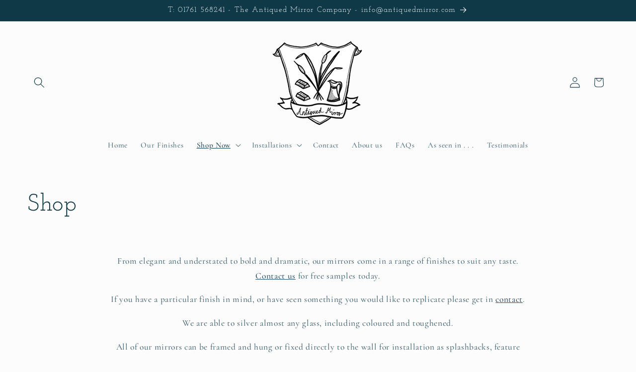

--- FILE ---
content_type: text/javascript
request_url: https://cdn.shopify.com/s/files/1/0267/3960/5527/t/2/assets/clever_adwords_global_tag.js?shop=the-antique-mirror-company.myshopify.com
body_size: -561
content:
$.getScript('https://www.googletagmanager.com/gtag/js?id=AW-881684257', function(){


  window.dataLayer = window.dataLayer || [];
  function gtag(){dataLayer.push(arguments);}
  gtag('js', new Date());

  gtag('config', 'AW-881684257');

});